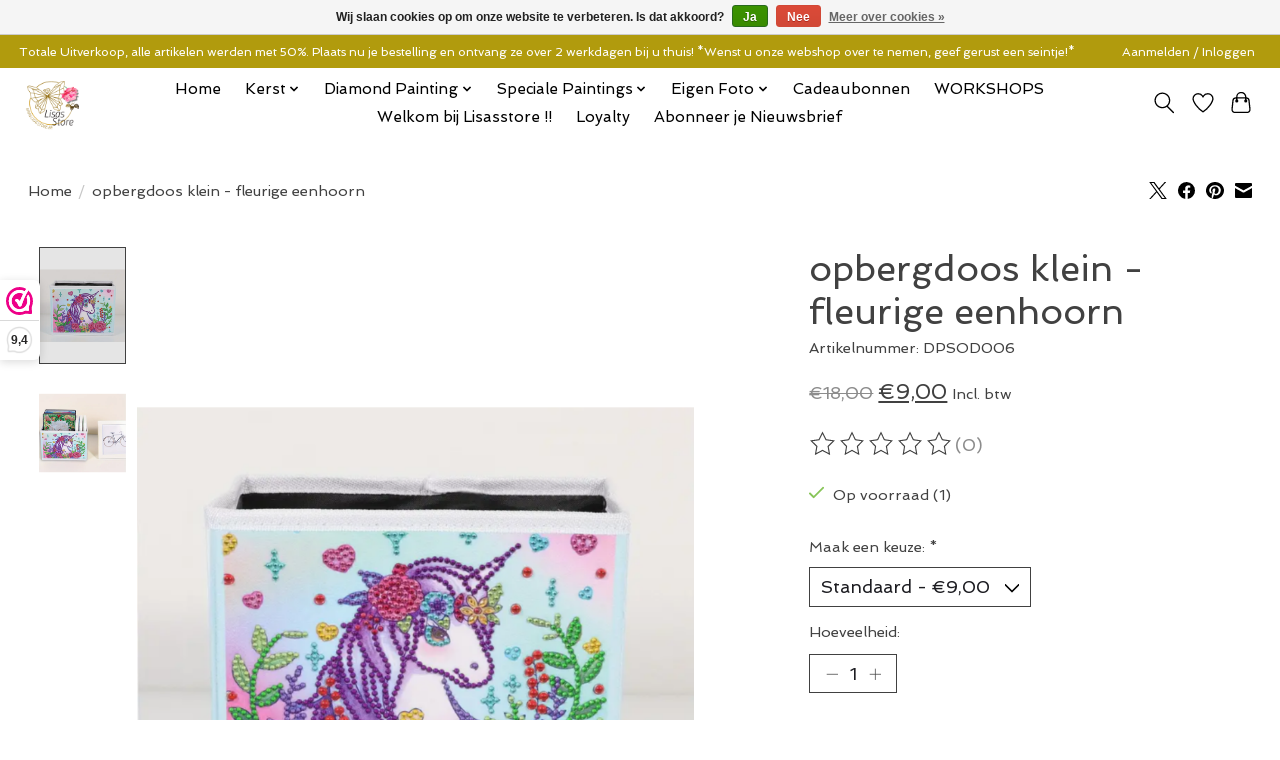

--- FILE ---
content_type: text/javascript;charset=utf-8
request_url: https://www.lisasstore.be/services/stats/pageview.js?product=147762065&hash=c028
body_size: -412
content:
// SEOshop 20-01-2026 10:23:01